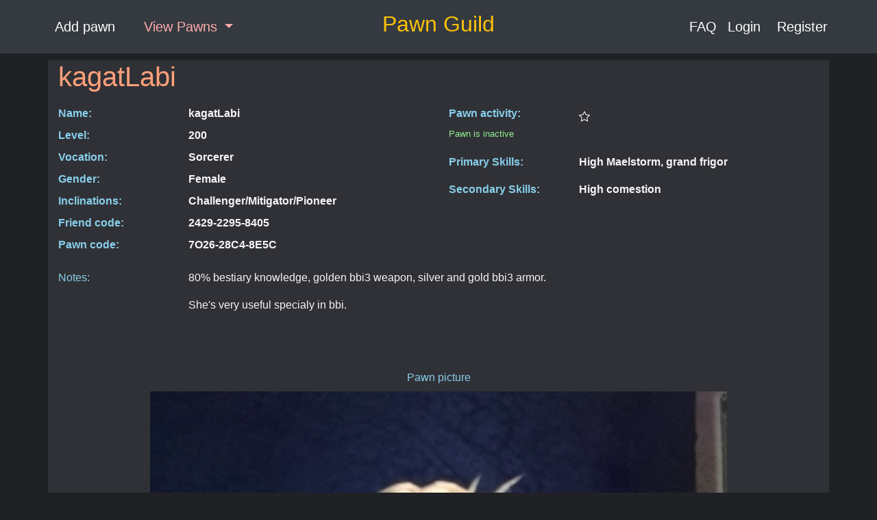

--- FILE ---
content_type: text/html; charset=utf-8
request_url: https://pawnguild.xyz/pawn/switch/909/
body_size: 2823
content:




<head>
    
<title> Viewing Pawn kagatLabi </title>

    
<meta name="description" content="kagatLabi - Level 200 Sorcerer">
<meta name="robots" content="noindex" />

<meta name="twitter:card" content="summary_large_image">

<meta name="og:site_name" content="Pawn Guild"></meta>
<meta property="og:title" content="kagatLabi">
<meta property="og:type" content="website" />
<meta property="og:description" content="Level 200 Sorcerer"></meta>
<!-- <meta name="theme-color" content="#91ee91"> -->


    <meta property="og:image" content="/media/pawn_pictures/inbound7260309188582271245.jpg" >


    
<link rel="stylesheet" href="/static/pawnlisting/css/pawn_detail.css">

    <link rel="stylesheet" href="https://maxcdn.bootstrapcdn.com/bootstrap/4.0.0/css/bootstrap.min.css" integrity="sha384-Gn5384xqQ1aoWXA+058RXPxPg6fy4IWvTNh0E263XmFcJlSAwiGgFAW/dAiS6JXm" crossorigin="anonymous">
    <link rel="shortcut icon" type="image/png" href="/static/favicon.ico"/>
    <link rel="stylesheet" href="/static/pawnlisting/css/base.css">
    


    <meta name="viewport" content="width=device-width, initial-scale=1.0">
</head>

<div id="root-div">



<nav class="navbar navbar-dark bg-dark hidden-lg-up">
    <a href="/pawn_list/all"><h2 class="text-warning navbar-text nav-item mx-5" style="white-space: nowrap;"> Pawn Guild </h2> </a>
    <button class="navbar-toggler" type="button" data-toggle="collapse" data-target="#navbar-header" aria-controls="navbar-header">
        &#9776;
    </button>
    <div class="collapse navbar-toggleable-xs" id="navbar-header">
        <ul class="nav navbar-nav">
            <li class="nav-item">
                <a class="nav-link" href="/add_pawn/select_platform"> Add pawn </a>
            </li>
            <li class="nav-item">
                <a class="nav-link" href="/manage_pawns">Manage Pawns</a>
            </li>
            <li class="nav-item dropdown">
                <a class="nav-link dropdown-toggle" href="#" id="navbarDropdown" role="button" 
                            data-toggle="dropdown" aria-haspopup="true" aria-expanded="false">
                            View Pawns
                </a>
                <div class="dropdown-menu" aria-labelledby="navbarDropdown">
                    <a class="dropdown-item" href="/pawn_list/all"> Show All Pawns </a>
                    <a class="dropdown-item" href="/pawn_list/steam"> Show Steam Pawns </a>
                    <a class="dropdown-item" href="/pawn_list/switch"> Show Switch Pawns </a>
                    <a class="dropdown-item" href="/pawn_list/xbox1"> Show Xbox One Pawns </a>
                    <a class="dropdown-item" href="/pawn_list/ps4"> Show PS4 Pawns </a>
                    <a class="dropdown-item" href="/pawn_list/ps3"> Show PS3 Pawns </a>
                </div>
            </li>
            <li class="nav-item">
                
                    <a class="nav-link" href="/login/"> Login </a>
                
            </li>
            <li class="nav-item">
                    <a class="nav-link" href="/register/"> Register </a> 
            </li>
        </ul>
    </div>
</nav> <!-- /navbar -->


<nav class="navbar navbar-expand-lg navbar-dark bg-dark hidden-md-down">
    <div class="navbar-collapse collapse w-100 dual-collapse2">
        <ul class="navbar-nav mr-auto text-center ml-5">
            <a
                class="align-self-center navbar-brand nav-item mx-3"
                href="/add_pawn/select_platform"> Add pawn </a>
            
            <div class="navbar-collapse collapse w-100 dual-collapse2 navbar-brand nav-item mx-3">
                <ul class="navbar-nav mr-auto text-center">
                    <li class="nav-item dropdown">
                        <a
                            class="nav-link dropdown-toggle"
                            href="#" id="navbarDropdown" role="button"
                            data-toggle="dropdown" aria-haspopup="true" aria-expanded="false" style="width: 150px;color: #ffabab;">
                            View Pawns
                        </a>
                        <div class="dropdown-menu" aria-labelledby="navbarDropdown">
                            <a class="dropdown-item" href="/pawn_list/all"> Show All Pawns </a>
                            <a class="dropdown-item" href="/pawn_list/steam"> Show Steam Pawns </a>
                            <a class="dropdown-item" href="/pawn_list/switch"> Show Switch Pawns </a>
                            <a class="dropdown-item" href="/pawn_list/xbox1"> Show Xbox One Pawns </a>
                            <a class="dropdown-item" href="/pawn_list/ps4"> Show PS4 Pawns </a>
                            <a class="dropdown-item" href="/pawn_list/ps3"> Show PS3 Pawns </a>
                        </div>
                    </li>
                </ul>
            </div>
        </ul>
    </div>
    <a href="/pawn_list/all">
        <h2 class="text-warning navbar-text nav-item mx-5" style="white-space: nowrap;"> Pawn Guild </h2>
    </a>
    <div class="navbar-collapse collapse w-100 dual-collapse2">
        <ul class="navbar-nav ml-auto mr-5">
            <li>
                <a class="navbar-brand"
                href="/faq/"> FAQ </a>
            </li>
            
            <a 
                class="navbar-brand"
                href="/login/"> Login </a>
            <a
                class="navbar-brand nav-item mx-2"
                href="/register/"> Register </a>
            
        </ul>
    </div>
</nav>



<div class="container-fluid">
    
<b>
    <div class="container detail-wrapper">
        <div class="pawn-header-wrapper col-12 px-0">
            <h1> kagatLabi </h1>
        </div>
        <div class="row">
            <div class="col-xs-12 col-lg-6">
                <div class="row">
                    <label class="col-4"> Name: </label>
                    <div class="col-8">kagatLabi</div>
                </div>
                <div class="row">
                    <label class="col-4"> Level: </label>
                    <div class="col-8">200</div>
                </div>
                <div class="row">
                    <label class="col-4"> Vocation: </label>
                    <div class="col-8">Sorcerer</div>
                </div>
                <div class="row">
                    <label class="col-4"> Gender: </label>
                    <div class="col-8">Female</div>
                </div>
                <div class="row">
                    <label class="col-4"> Inclinations: </label>
                    <div class="col-8">Challenger/Mitigator/Pioneer</div>
                </div>
                
<div class="row">
    <label class="col-4"> Friend code: </label>
    <div class="col-8"> 2429-2295-8405</div>
</div>
<div class="row">
    <label class="col-4"> Pawn code: </label>
    <div class="col-8">7O26-28C4-8E5C</div>
</div>

            </div>
            <div class="col-xs-12 col-lg-6 flat">
                <div class="row d-flex align-items-center">
                    <div class="col-4">
                        <label> Pawn activity: </label>
                    </div>
                    <div class="col-8">
                        
                        <svg width="1em" height="1em" viewBox="0 0 16 16" class="bi bi-star" fill="currentColor"
                            xmlns="http://www.w3.org/2000/svg">
                            <path fill-rule="evenodd"
                                d="M2.866 14.85c-.078.444.36.791.746.593l4.39-2.256 4.389 2.256c.386.198.824-.149.746-.592l-.83-4.73 3.523-3.356c.329-.314.158-.888-.283-.95l-4.898-.696L8.465.792a.513.513 0 0 0-.927 0L5.354 5.12l-4.898.696c-.441.062-.612.636-.283.95l3.523 3.356-.83 4.73zm4.905-2.767l-3.686 1.894.694-3.957a.565.565 0 0 0-.163-.505L1.71 6.745l4.052-.576a.525.525 0 0 0 .393-.288l1.847-3.658 1.846 3.658a.525.525 0 0 0 .393.288l4.052.575-2.906 2.77a.564.564 0 0 0-.163.506l.694 3.957-3.686-1.894a.503.503 0 0 0-.461 0z" />
                        </svg>
                        
                    </div>
                </div>

                <div class="row">
                    
                    <div class="col-12 small fat info"> Pawn is inactive </div>
                    
                </div>

                
                <div class="row">
                    <label class="col-4"> Primary Skills: </label>
                    <div class="col-8"><p>High Maelstorm, grand frigor</p></div>
                </div>
                

                
                <div class="row">
                    <label class="col-4"> Secondary Skills: </label>
                    <div class="col-8">High comestion</div>
                </div>
                
            </div>
        </div>
</b>
        <div class="row">
            <div class="col-xs-12 col-lg-12 py-3">
            
            <div class="row">
                <label class="col-2"> Notes: </label>
                <div class="col-10"><p>80% bestiary knowledge, golden bbi3 weapon, silver and gold bbi3 armor.</p>

<p>She&#x27;s very useful specialy in bbi.</p></div>
            </div>
            
            </div>
        </div>
        
        <div style="margin-bottom: 50px"></div>
        <div class="row">
            <label class="col d-flex justify-content-center"> Pawn picture</label>
        </div>

        <div class="row">
            <div class="col d-flex justify-content-center">
                <div class="row">
                    <div class="col-12">
                        <img class="picture" src="/media/pawn_pictures/inbound7260309188582271245.jpg" alt="Pawn kagatLabi">
                    </div>
                </div>
            </div>
            
        </div>
        <div style="padding-bottom: 50px"></div>
    </div>

</div>
</div>
<script src="https://code.jquery.com/jquery-3.2.1.slim.min.js" integrity="sha384-KJ3o2DKtIkvYIK3UENzmM7KCkRr/rE9/Qpg6aAZGJwFDMVNA/GpGFF93hXpG5KkN" crossorigin="anonymous"></script>
<script src="https://cdnjs.cloudflare.com/ajax/libs/popper.js/1.12.9/umd/popper.min.js" integrity="sha384-ApNbgh9B+Y1QKtv3Rn7W3mgPxhU9K/ScQsAP7hUibX39j7fakFPskvXusvfa0b4Q" crossorigin="anonymous"></script>
<script src="https://maxcdn.bootstrapcdn.com/bootstrap/4.0.0/js/bootstrap.min.js" integrity="sha384-JZR6Spejh4U02d8jOt6vLEHfe/JQGiRRSQQxSfFWpi1MquVdAyjUar5+76PVCmYl" crossorigin="anonymous"></script>